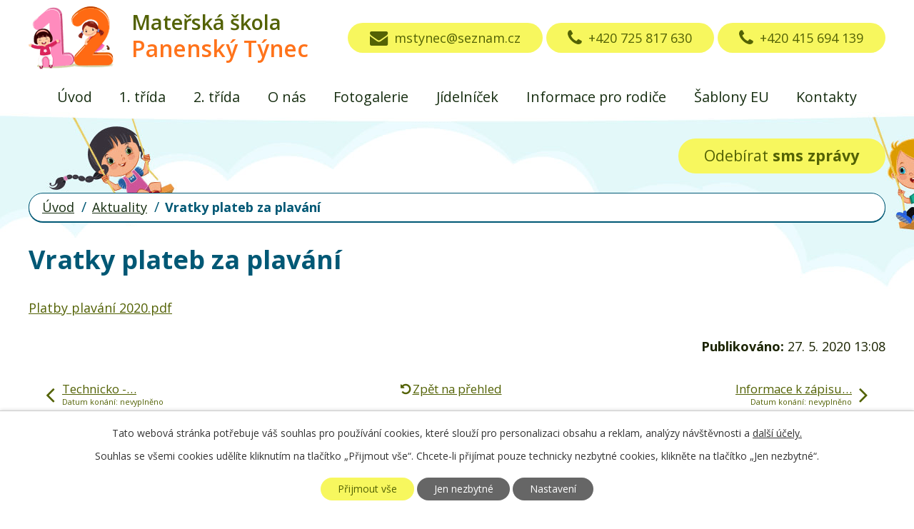

--- FILE ---
content_type: text/html; charset=utf-8
request_url: https://www.mspanenskytynec.cz/aktuality/vratky-plateb-za-plavani
body_size: 3844
content:
<!DOCTYPE html>
<html lang="cs" data-lang-system="cs">
	<head>



		<!--[if IE]><meta http-equiv="X-UA-Compatible" content="IE=EDGE"><![endif]-->
			<meta name="viewport" content="width=device-width, initial-scale=1, user-scalable=yes">
			<meta http-equiv="content-type" content="text/html; charset=utf-8" />
			<meta name="robots" content="index,follow" />
			<meta name="author" content="Antee s.r.o." />
			<meta name="description" content="Platby plavání 2020.pdf" />
			<meta name="keywords" content="mateřská škola, panenský týnec, třída, jídelníček" />
			<meta name="viewport" content="width=device-width, initial-scale=1, user-scalable=yes" />
			<meta property="og:image" content="http://www.mspanenskytynec.cz/image.php?oid=7600666" />
<title>Vratky plateb za plavání | MŠ Panenský Týnec</title>

		<link rel="stylesheet" type="text/css" href="https://cdn.antee.cz/jqueryui/1.8.20/css/smoothness/jquery-ui-1.8.20.custom.css?v=2" integrity="sha384-969tZdZyQm28oZBJc3HnOkX55bRgehf7P93uV7yHLjvpg/EMn7cdRjNDiJ3kYzs4" crossorigin="anonymous" />
		<link rel="stylesheet" type="text/css" href="/style.php?nid=SVFKV1Y=&amp;ver=1768399196" />
		<link rel="stylesheet" type="text/css" href="/css/libs.css?ver=1768399900" />
		<link rel="stylesheet" type="text/css" href="https://cdn.antee.cz/genericons/genericons/genericons.css?v=2" integrity="sha384-DVVni0eBddR2RAn0f3ykZjyh97AUIRF+05QPwYfLtPTLQu3B+ocaZm/JigaX0VKc" crossorigin="anonymous" />

		<script src="/js/jquery/jquery-3.0.0.min.js" ></script>
		<script src="/js/jquery/jquery-migrate-3.1.0.min.js" ></script>
		<script src="/js/jquery/jquery-ui.min.js" ></script>
		<script src="/js/jquery/jquery.ui.touch-punch.min.js" ></script>
		<script src="/js/libs.min.js?ver=1768399900" ></script>
		<script src="/js/ipo.min.js?ver=1768399889" ></script>
			<script src="/js/locales/cs.js?ver=1768399196" ></script>

			<script src='https://www.google.com/recaptcha/api.js?hl=cs&render=explicit' ></script>

		<link href="/jidelnicek?action=atom" type="application/atom+xml" rel="alternate" title="Jídelníček">
		<link href="/aktuality?action=atom" type="application/atom+xml" rel="alternate" title="Aktuality">
		<link href="/dokumenty?action=atom" type="application/atom+xml" rel="alternate" title="Dokumenty">
		<link href="/sablony-eu?action=atom" type="application/atom+xml" rel="alternate" title="Šablony EU">
<link href="https://fonts.googleapis.com/css?family=Open+Sans:400,600,700&amp;subset=latin-ext" rel="stylesheet">

<link href="/image.php?nid=17508&amp;oid=6777264" rel="icon" type="image/png">
<link rel="shortcut icon" href="/image.php?nid=17508&amp;oid=6777264">
<script>
//posun paticky
ipo.api.live('#ipocopyright', function(el) {
$(el).insertAfter("#ipocontainer");
});
//pridani backlink
ipo.api.live('.backlink', function(el) {
$(el).addClass("action-button");
});
</script>





	</head>

	<body id="page6748571" class="subpage6748571"
			
			data-nid="17508"
			data-lid="CZ"
			data-oid="6748571"
			data-layout-pagewidth="1024"
			
			data-slideshow-timer="3"
			 data-ipo-article-id="469078"
						
				
				data-layout="responsive" data-viewport_width_responsive="1024"
			>



							<div id="snippet-cookiesConfirmation-euCookiesSnp">			<div id="cookieChoiceInfo" class="cookie-choices-info template_1">
					<p>Tato webová stránka potřebuje váš souhlas pro používání cookies, které slouží pro personalizaci obsahu a reklam, analýzy návštěvnosti a 
						<a class="cookie-button more" href="https://navody.antee.cz/cookies" target="_blank">další účely.</a>
					</p>
					<p>
						Souhlas se všemi cookies udělíte kliknutím na tlačítko „Přijmout vše“. Chcete-li přijímat pouze technicky nezbytné cookies, klikněte na tlačítko „Jen nezbytné“.
					</p>
				<div class="buttons">
					<a class="cookie-button action-button ajax" id="cookieChoiceButton" rel=”nofollow” href="/aktuality/vratky-plateb-za-plavani?do=cookiesConfirmation-acceptAll">Přijmout vše</a>
					<a class="cookie-button cookie-button--settings action-button ajax" rel=”nofollow” href="/aktuality/vratky-plateb-za-plavani?do=cookiesConfirmation-onlyNecessary">Jen nezbytné</a>
					<a class="cookie-button cookie-button--settings action-button ajax" rel=”nofollow” href="/aktuality/vratky-plateb-za-plavani?do=cookiesConfirmation-openSettings">Nastavení</a>
				</div>
			</div>
</div>				<div id="ipocontainer">

			<div class="menu-toggler">

				<span>Menu</span>
				<span class="genericon genericon-menu"></span>
			</div>

			<span id="back-to-top">

				<i class="fa fa-angle-up"></i>
			</span>

			<div id="ipoheader">

				<div class="header__inner flex-container">
	<div class="header__logo">
		<a href="/">
			<img src="/image.php?nid=17508&amp;oid=6777260" alt="logo Mateřská škola Panenský Týnec">
			<span>Mateřská škola<span>Panenský Týnec</span></span>
		</a>
	</div>
	<div class="header__item">
		<div class="header__item-kontakt"><a href="mailto:mstynec@seznam.cz" class="action-button"><span><i class="fa fa-envelope"></i></span>mstynec@seznam.cz</a></div>
		<!-- <div class="header__item-kontakt"><a href="tel:+420415694139" class="action-button"><span><i class="fa fa-phone"></i></span>+420 415 694 139</a></div> -->
		<div class="header__item-kontakt"><a href="tel:+420725817630" class="action-button"><span><i class="fa fa-phone"></i></span>+420 725 817 630</a></div>
		<div class="header__item-kontakt"><a href="tel:+420775622181" class="action-button"><span><i class="fa fa-phone"></i></span>+420 415 694 139</a></div>
	</div>
</div>

<div class="header-title-sms animated">
	<span>Chcete vědět<span>co je u nás nového?</span></span>
	<a class="action-button" href="/odber-sms-zprav">Odebírat <span>sms zprávy</span></a>
</div>			</div>

			<div id="ipotopmenuwrapper">

				<div id="ipotopmenu">
<h4 class="hiddenMenu">Horní menu</h4>
<ul class="topmenulevel1"><li class="topmenuitem1 noborder" id="ipomenu6711572"><a href="/">Úvod</a></li><li class="topmenuitem1" id="ipomenu6748340"><a href="/1-trida">1. třída</a></li><li class="topmenuitem1" id="ipomenu6748341"><a href="/2-trida">2. třída</a></li><li class="topmenuitem1" id="ipomenu6748342"><a href="/o-nas">O nás</a><ul class="topmenulevel2"><li class="topmenuitem2" id="ipomenu6748605"><a href="/dokumenty">Dokumenty</a></li></ul></li><li class="topmenuitem1" id="ipomenu6748344"><a href="/fotogalerie">Fotogalerie</a></li><li class="topmenuitem1" id="ipomenu6748345"><a href="/jidelnicek">Jídelníček</a></li><li class="topmenuitem1" id="ipomenu6748346"><a href="/informace-pro-rodice">Informace pro rodiče</a></li><li class="topmenuitem1" id="ipomenu10519171"><a href="/sablony-eu">Šablony EU</a></li><li class="topmenuitem1" id="ipomenu6748347"><a href="/kontakty">Kontakty</a></li></ul>
					<div class="cleartop"></div>
				</div>
			</div>
			<div id="ipomain">
				
				<div id="ipomainframe">
					<div id="ipopage">
<div id="iponavigation">
	<h5 class="hiddenMenu">Drobečková navigace</h5>
	<p>
			<a href="/">Úvod</a> <span class="separator">&gt;</span>
			<a href="/aktuality">Aktuality</a> <span class="separator">&gt;</span>
			<span class="currentPage">Vratky plateb za plavání</span>
	</p>

</div>
						<div class="ipopagetext">
							<div class="blog view-detail content">
								
								<h1>Vratky plateb za plavání</h1>

<div id="snippet--flash"></div>
								
																	

<hr class="cleaner">




<hr class="cleaner">

<div class="article">
	

	<div class="paragraph text clearfix">
<p><a href="/file.php?nid=17508&amp;oid=7600665">Platby plavání 2020.pdf</a></p>	</div>
		
<div id="snippet--images"><div class="images clearfix">

	</div>
</div>


<div id="snippet--uploader"></div>			<div class="article-footer">
													<div class="published"><span>Publikováno:</span> 27. 5. 2020 13:08</div>

					</div>
	
</div>

<hr class="cleaner">
<div class="content-paginator clearfix">
	<span class="linkprev">
		<a href="/aktuality/technicko-provozni-informace">

			<span class="linkprev-chevron">
				<i class="fa fa-angle-left"></i>
			</span>
			<span class="linkprev-text">
				<span class="linkprev-title">Technicko -…</span>
				<span class="linkprev-date">Datum konání: nevyplněno</span>
			</span>
		</a>
	</span>
	<span class="linkback">
		<a href='/aktuality'>
			<span class="linkback-chevron">
				<i class="fa fa-undo"></i>
			</span>
			<span class="linkback-text">
				<span>Zpět na přehled</span>
			</span>
		</a>
	</span>
	<span class="linknext">
		<a href="/aktuality/informace-k-zapisu-2020-evidencni-list">

			<span class="linknext-chevron">
				<i class="fa fa-angle-right"></i>
			</span>
			<span class="linknext-text">
				<span class="linknext-title">Informace k zápisu…</span>
				<span class="linknext-date">Datum konání: nevyplněno</span>
			</span>
		</a>
	</span>
</div>

		
															</div>
						</div>
					</div>


					

					

					<div class="hrclear"></div>
					<div id="ipocopyright">
<div class="copyright">
	<div class="footer-inner flex-container layout-container">
	<div class="footer__item footer__item-text">
		<h3>Mateřská škola Panenský Týnec</h3>
		<p class="adresa">Panenský Týnec 63,<br>439 05 Panenský Týnec</p>
		<p>
			<span><strong>Telefon:</strong><a href="tel:+420415694139">+420 415 694 139 </a></span>
			<span><strong>E-mail:</strong><a href="mailto:mstynec@seznam.cz">mstynec@seznam.cz</a></span>
			<span><strong>Ředitelka školy:</strong>Bc. Petra Roubalová, DiS.</span>
		</p>
	</div>
	<div class="footer__item footer__item-map">
		<a href="https://goo.gl/maps/2mENaunDzcn" target="_blank" class="action-button">Zobrazit na <span>mapě</span></a>
	</div>
</div>
<div class="antee">
	<div class="layout-container">
		© 2026 Mateřská škola Panenský Týnec,  příspěvková organizace, <a href="mailto:mstynec@seznam.cz">Kontaktovat webmastera</a><br>ANTEE s.r.o. - <a href="https://www.antee.cz" rel="nofollow">Tvorba webových stránek</a>, Redakční systém IPO
	</div>
</div>
</div>
					</div>
					<div id="ipostatistics">
<script >
	var _paq = _paq || [];
	_paq.push(['disableCookies']);
	_paq.push(['trackPageView']);
	_paq.push(['enableLinkTracking']);
	(function() {
		var u="https://matomo.antee.cz/";
		_paq.push(['setTrackerUrl', u+'piwik.php']);
		_paq.push(['setSiteId', 4207]);
		var d=document, g=d.createElement('script'), s=d.getElementsByTagName('script')[0];
		g.defer=true; g.async=true; g.src=u+'piwik.js'; s.parentNode.insertBefore(g,s);
	})();
</script>
<script >
	$(document).ready(function() {
		$('a[href^="mailto"]').on("click", function(){
			_paq.push(['setCustomVariable', 1, 'Click mailto','Email='+this.href.replace(/^mailto:/i,'') + ' /Page = ' +  location.href,'page']);
			_paq.push(['trackGoal', 8]);
			_paq.push(['trackPageView']);
		});

		$('a[href^="tel"]').on("click", function(){
			_paq.push(['setCustomVariable', 1, 'Click telefon','Telefon='+this.href.replace(/^tel:/i,'') + ' /Page = ' +  location.href,'page']);
			_paq.push(['trackPageView']);
		});
	});
</script>
					</div>

					<div id="ipofooter">
						
					</div>
				</div>
			</div>
		</div>
	</body>
</html>
